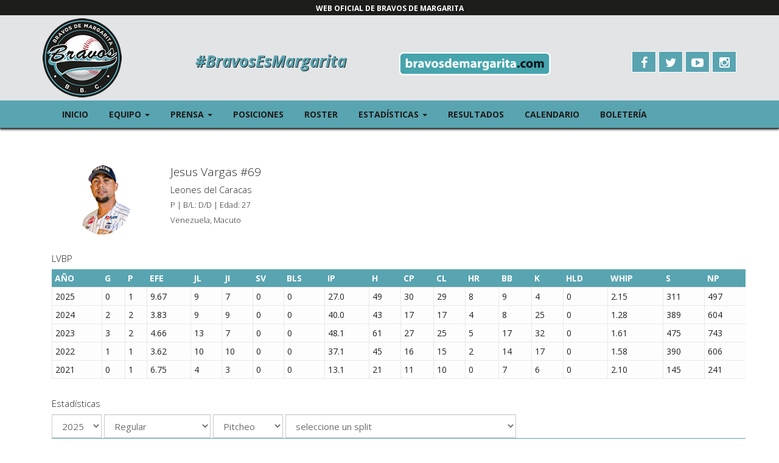

--- FILE ---
content_type: text/html; charset=UTF-8
request_url: https://www.bravosdemargarita.com/jugador.php?player_id=660788
body_size: 2803
content:
<!DOCTYPE html>
<html lang="es">
<head>
    <meta charset="utf-8">
    <title>Web Oficial de Bravos de Margarita</title>
    <meta name="viewport" content="width=device-width, initial-scale=1">
    <meta name="viewport" content="width=device-width, initial-scale=1, maximum-scale=1, user-scalable=no">
    <meta name="description" content="Web Oficial de Bravos de Margarita">
    <meta name="keywords" content="Béisbol, Oficial, Venezuela, Bravos de Margarita, Leones del Caracas, Tigres de Aragua, Águilas del Zulia, Cardenales de Lara, Tiburones de la Guaira, Navegantes del Magallanes, Caribes de Oriente, Winter League, Baseball, TuJonron.com">
    <link href="assets/plugins/bootstrap/css/bootstrap.min.css" rel="stylesheet">
    <link href="assets/css/custom.css" rel="stylesheet">
    <link href="assets/plugins/font-awesome/css/font-awesome.min.css" rel="stylesheet">
    <link rel="apple-touch-icon" sizes="180x180" href="https://bravosdemargarita.com/assets/icons/apple-touch-icon.png?v=GvJ2rkX3dO">
    <link rel="icon" type="image/png" href="https://bravosdemargarita.com/assets/icons/favicon-32x32.png?v=GvJ2rkX3dO" sizes="32x32">
    <link rel="icon" type="image/png" href="https://bravosdemargarita.com/assets/icons/favicon-16x16.png?v=GvJ2rkX3dO" sizes="16x16">
    <link rel="manifest" href="https://bravosdemargarita.com/assets/icons/manifest.json?v=GvJ2rkX3dO">
    <link rel="mask-icon" href="https://bravosdemargarita.com/assets/icons/safari-pinned-tab.svg?v=GvJ2rkX3dO" color="#59a4b1">
    <link rel="shortcut icon" href="https://bravosdemargarita.com/assets/icons/favicon.ico?v=GvJ2rkX3dO">
    <meta name="apple-mobile-web-app-title" content="Bravos de Margarita">
    <meta name="application-name" content="Bravos de Margarita">
    <meta name="msapplication-config" content="https://bravosdemargarita.com/assets/icons/browserconfig.xml?v=GvJ2rkX3dO">
    <meta name="theme-color" content="#59a4b1">
    <!-- HTML5 shim and Respond.js for IE8 support of HTML5 elements and media queries -->
    <!-- WARNING: Respond.js doesn't work if you view the page via file:// -->
    <!--[if lt IE 9]>
    <script src="https://oss.maxcdn.com/html5shiv/3.7.2/html5shiv.min.js"></script>
    <script src="https://oss.maxcdn.com/respond/1.4.2/respond.min.js"></script>
    <![endif]-->
</head>
<body>
<script>
  (function(i,s,o,g,r,a,m){i['GoogleAnalyticsObject']=r;i[r]=i[r]||function(){
  (i[r].q=i[r].q||[]).push(arguments)},i[r].l=1*new Date();a=s.createElement(o),
  m=s.getElementsByTagName(o)[0];a.async=1;a.src=g;m.parentNode.insertBefore(a,m)
  })(window,document,'script','https://www.google-analytics.com/analytics.js','ga');

  ga('create', 'UA-56958911-4', 'auto');
  ga('send', 'pageview');

</script>
<header class="masthead">
    <div class="container-fluid">
        <div class="row">
            <div class="col-lg-12 text-center page-mark"><small>WEB OFICIAL DE BRAVOS DE MARGARITA</small></div>
        </div>
    </div>
    <div class="container hidden-xs hidden-sm">
        <div class="row">
            <div class="col-xs-2"><a href="/" target="_self" border="0"><img src="assets/img/site/logo.png" class="m-t-xs m-b-xs"/></a></div>
            <div class="col-xs-4 text-center"><div class="hashtag m-t-sm"><a href="https://twitter.com/search?q=%23BravosEsMargarita" target="_blank">#BravosEsMargarita</a></div></div>
            <div class="col-xs-3 text-center scoreboard m-t-sm" id='scoreboard'><img src="assets/img/site/logo_web.png" class="img-responsive logo-web"></div>            
            <div class="col-xs-3 m-t-sm">
                <div class="header-social text-right">
                <a href="https://www.facebook.com/bravosdemargarita" class="btn btn-default btn-social" target="_blank"><i class="fa fa-facebook fa-lg" id="fac"></i></a>
                <a href="https://twitter.com/labarrabrava" class="btn btn-default btn-social" target="_blank"><i class="fa fa-twitter fa-lg" id="twi"></i></a>
                <a href="https://www.youtube.com/user/LaBarraBravaTV" class="btn btn-default btn-social" target="_blank"><i class="fa fa-youtube-play fa-lg" id="you"></i></a>
                <a href="https://www.instagram.com/bravosmargaritaoficial/" class="btn btn-default btn-social" target="_blank"><i class="fa fa-instagram fa-lg" id="ins"></i></a>                    
                </div>
            </div>
        </div>
    </div>
</header> 
<nav class="navbar navbar-default">
    <div class="container">
        <div class="navbar-header">
            <button type="button" class="navbar-toggle collapsed" data-toggle="collapse" data-target="#navbar" aria-expanded="false" aria-controls="navbar">
                <span class="sr-only">Alternar navegación</span>
                <span class="icon-bar"></span>
                <span class="icon-bar"></span>
                <span class="icon-bar"></span>
            </button>
        </div>
        <div id="navbar" class="collapse navbar-collapse">
            <ul class="nav navbar-nav">
                <li class=""><a href="/">Inicio</a></li>
                <li class="dropdown ">
                    <a class="dropdown-toggle" data-toggle="dropdown" role="button" aria-haspopup="true" aria-expanded="false" href="#">Equipo <span class="caret"></span><span class="sr-only">(current)</span></a>
                    <ul class="dropdown-menu">
                        <li><a href="historia.php">Historia</a></li>
                        <li><a href="directiva.php">Directiva</a></li>
                        <li><a href="mascota.php">Mascota</a></li>
                        <!--<li><a href="busmargarita.php">BUS Margarita</a></li>--> 
                    </ul>
                </li>
                <li class="dropdown ">
                    <a class="dropdown-toggle" data-toggle="dropdown" role="button" aria-haspopup="true" aria-expanded="false" href="#">Prensa <span class="caret"></span><span class="sr-only">(current)</span></a>
                    <ul class="dropdown-menu">
                        <li><a href="noticias.php">Noticias</a></li>                        
                        <li><a href="social.php">Acción Social</a></li>
                        <li><a href="circuito.php">Circuito Radial</a></li>                      
                    </ul>
                </li>                
                <li class=""><a href="posiciones.php">Posiciones</a></li>
                <li class=""><a href="roster.php">Roster</a></li>
                <li class="dropdown ">
                    <a class="dropdown-toggle" data-toggle="dropdown" role="button" aria-haspopup="true" aria-expanded="false" href="#">Estadísticas <span class="caret"></span><span class="sr-only">(current)</span></a>
                    <ul class="dropdown-menu">
                        <li class="dropdown-header">LVBP</li>
                        <li><a href="lideres.php">Líderes</a></li>
                        <li role="separator" class="divider"></li>
                        <li><a href="colectivas.php">Colectivas</a></li>
                        <li role="separator" class="divider"></li>
                        <li><a href="series.php">Series Particulares</a></li>
                        <li role="separator" class="divider"></li>
                        <li><a href="mlb.php">MLB/MiLB</a></li>
                    </ul>
                </li>                
                <li class=""><a href="resultados.php">Resultados</a></li>
                <li class=""><a href="calendario.php">Calendario</a></li>
                <li class=""><a href="boleteria.php">Boletería</a></li>
            </ul>
        </div>
    </div>
</nav>    
<div class="container">
    <div class="row">

        <div class="col-lg-12">
            <div id="ajax" class="ajax text-center m-t-md"><img src="assets/img/site/ajax.gif"><span>Cargando...</span></div>
            <div class="container mt-5 statistics-table" id="content"></div>
        </div>        
         
    </div>  
</div>
 
<footer>
    <div class="container-fluid">
        <div class="container">
            <div class="row">
                <div class="col-md-2">
                    <img src="assets/img/site/logo.png" class="img-responsive center-block">
                </div>
                <div class="col-md-8">
                    <div class="text-center m-t-xl">Bravos de Margarita Beisbol Club, S.A.<br><small>RIF: J-30454160-0 | BRAVOSDEMARGARITA.COM &copy;</small><br><small>Edif. Estadio Nueva Esparta, Piso PB, Local Administración,- Porlamar, Edo. Nueva Esparta, Venezuela.</small><br><small>Tel (+58) 295-2870801</small></div>
                </div>
                <div class="col-md-2">
                    <div class="m-t-lg text-center">
                        <a href="https://twitter.com/TuJonron" target="_blank"><img src="assets/img/site/logo_md_w.png" class="img-responsive center-block p-t-sm"></a>
                    </div>
                </div>
            </div>
        </div>
    </div>
</footer><script src="https://ajax.googleapis.com/ajax/libs/jquery/1.11.3/jquery.min.js" type="text/javascript"></script>
<script src="https://maxcdn.bootstrapcdn.com/bootstrap/3.3.6/js/bootstrap.min.js"></script>
<script src="assets/plugins/bootstrap/js/ie10-viewport-bug-workaround.js" type="text/javascript"></script>
<script src="assets/js/custom.js" type="text/javascript"></script>
<script>
    $().ready(function() {
        $.ajax({
            type: "POST",
            url: "resources/views/player.php",
            data: 'player_id=660788',
            success: function(data){
                $("#ajax").hide();
                $('#content').html(data).show();
            }			   
        });
    });
</script>
</body>
</html>

--- FILE ---
content_type: text/html; charset=UTF-8
request_url: https://www.bravosdemargarita.com/resources/views/player.php
body_size: 1174
content:
<div id="result">

<div class="row m-t-md">
    <div class="col-lg-2 text-center">
        <img src="https://cdn.tujonron.net/public_photos/custom/660788.png" class="img-circle" style="width: 100px;">
    </div>
    <div class="col-lg-10">
        <h4 class="m-t-md">Jesus Vargas #69</h4>
        <h5>Leones del Caracas</h5>  
        <h6>P | B/L: D/D | Edad: 27</h6>    
        <h6>Venezuela, Macuto</h6>              
    </div>
    <div class="col-lg-12 m-t-md">
        <section>
            <h5>LVBP</h5>
            <div class="table-responsive">
    <table class="table table-condensed stats-table">
        <thead>
        <tr>
            <th>AÑO</th>
            <th>G</th>
            <th>P</th>
            <th>EFE</th>
            <th>JL</th>
            <th>JI</th>
            <th>SV</th>
            <th>BLS</th>            
            <th>IP</th> 
            <th>H</th>
            <th>CP</th>
            <th>CL</th> 
            <th>HR</th> 
            <th>BB</th>
            <th>K</th>             
            <th>HLD</th>
            <th>WHIP</th>
            <th>S</th>           
            <th>NP</th>
        </tr>
        </thead>
                <tr>
            <td>2025</td>
            <td>0</td>
            <td>1</td>
            <td>9.67</td>
            <td>9</td>
            <td>7</td>
            <td>0</td>
            <td>0</td>
            <td>27.0</td>
            <td>49</td>
            <td>30</td>
            <td>29</td>
            <td>8</td>
            <td>9</td>
            <td>4</td>
            <td>0</td>
            <td>2.15</td>            
            <td>311</td>
            <td>497</td> 
        </tr>
            <tr>
            <td>2024</td>
            <td>2</td>
            <td>2</td>
            <td>3.83</td>
            <td>9</td>
            <td>9</td>
            <td>0</td>
            <td>0</td>
            <td>40.0</td>
            <td>43</td>
            <td>17</td>
            <td>17</td>
            <td>4</td>
            <td>8</td>
            <td>25</td>
            <td>0</td>
            <td>1.28</td>            
            <td>389</td>
            <td>604</td> 
        </tr>
            <tr>
            <td>2023</td>
            <td>3</td>
            <td>2</td>
            <td>4.66</td>
            <td>13</td>
            <td>7</td>
            <td>0</td>
            <td>0</td>
            <td>48.1</td>
            <td>61</td>
            <td>27</td>
            <td>25</td>
            <td>5</td>
            <td>17</td>
            <td>32</td>
            <td>0</td>
            <td>1.61</td>            
            <td>475</td>
            <td>743</td> 
        </tr>
            <tr>
            <td>2022</td>
            <td>1</td>
            <td>1</td>
            <td>3.62</td>
            <td>10</td>
            <td>10</td>
            <td>0</td>
            <td>0</td>
            <td>37.1</td>
            <td>45</td>
            <td>16</td>
            <td>15</td>
            <td>2</td>
            <td>14</td>
            <td>17</td>
            <td>0</td>
            <td>1.58</td>            
            <td>390</td>
            <td>606</td> 
        </tr>
            <tr>
            <td>2021</td>
            <td>0</td>
            <td>1</td>
            <td>6.75</td>
            <td>4</td>
            <td>3</td>
            <td>0</td>
            <td>0</td>
            <td>13.1</td>
            <td>21</td>
            <td>11</td>
            <td>10</td>
            <td>0</td>
            <td>7</td>
            <td>6</td>
            <td>0</td>
            <td>2.10</td>            
            <td>145</td>
            <td>241</td> 
        </tr>
        </table>
</div>            <div id="ajaxstats" class="text-center">
                <img src="assets/img/site/ajax.gif"><span>Cargando...</span>
            </div>
            <div class="m-t-sm" id="stats"></div>

            <div id="ajax_logs" class="ajax text-center m-t-sm">
                <img src="assets/img/site/ajax.gif"><span>Cargando...</span>
            </div>
            <div class="m-t-sm" id="content_logs"></div>

                    </section>
    </div>
</div>
<script>
$( document ).ready(function() {
    $.ajax({
        type: "POST",
        url: "resources/views/player/player.php",
        data: 'player_id=' + 660788 + '&type=pitchings',
        beforeSend: function() {
            $('#ajaxstats').show();
            $('#stats').hide();
        },
        success: function(data)
        {
            $('#stats').html(data).show();                
            $('#ajaxstats').hide();
            update_logs();
            //update_graphs();
        }
    }); 

    function update_logs(){
        $.ajax({
            type: "POST",
            url: "resources/views/player/logs.php",
            data: "player_id=660788&type=pitchings&split=l5",
            beforeSend: function() {
                $('#ajax_logs').show();
                $('#content_logs').hide();
            },
            success: function(data)
            {
                $('#content_logs').html(data).show();                
                $('#ajax_logs').hide();
            }
        }); 
    }

    function update_graphs(){
        $.ajax({
            type: "POST",
            url: "resources/views/player/graphs.php",
            data: "player_id=660788&type=pitchings&split=l5",
            beforeSend: function() {
                $('#ajax_graphs').show();
                $('#content_graphs').hide();
            },
            success: function(data)
            {
                $('#content_graphs').html(data).show();                
                $('#ajax_graphs').hide();
            }
        }); 
    }
});
</script>
 
</div>

--- FILE ---
content_type: text/html; charset=UTF-8
request_url: https://www.bravosdemargarita.com/resources/views/player/player.php
body_size: 1681
content:
<h5>Estadísticas</h5>
<form class="form-inline" id="frm">
    <div class="form-group">
        <select class="form-control" name="season_id">
                            <option value="2015">2015</option>
                            <option value="2016">2016</option>
                            <option value="2017">2017</option>
                            <option value="2018">2018</option>
                            <option value="2019">2019</option>
                            <option value="2020">2020</option>
                            <option value="2021">2021</option>
                            <option value="2022">2022</option>
                            <option value="2023">2023</option>
                            <option value="2024">2024</option>
                            <option value="2025" selected>2025</option>
              
        </select>
    </div>

    <div class="form-group">
        <select class="form-control" name="game_type">
            <option value="R"  selected>Regular</option>
            <option value="D" >Play Offs/Comodín</option>
            <option value="L" >Semifinal</option>
            <option value="W" >Final</option>
        </select>
    </div>

    <div class="form-group">
        <select class="form-control" name="type">
            <option  value="hittings" >Bateo</option>
            <option  selected value="pitchings"  selected>Pitcheo</option>
            <option  value="fieldings" >Defensiva</option>
        </select>
    </div>

    <div class="form-group">
        <select class="form-control" name="split" id="split">
            <option value="none">seleccione un split</option>
            <optgroup label="Juego">
                <option value="h" >En Casa</option>
                <option value="a" >Visitante</option>
            </optgroup>
            <optgroup label="Mes">
                <option value="10" >Octubre</option>
                <option value="11" >Noviembre</option>
                <option value="12" >Diciembre</option>
                <option value="1" >Enero</option>
            </optgroup>
            <optgroup label="Al Bate">
                <option value="vl" >vs Zurdos</option>
                <option value="vr" >vs Derechos</option>
            </optgroup>
            <optgroup label="Marcador">
                <option value="sah" >Con el equipo arriba en el marcador</option>
                <option value="sbh" >Con el equipo abajo en el marcador</option>
                <option value="sti" >Con el marcador empatado</option>
            </optgroup>
            <optgroup label="Resultados">
                <option value="twn" >En juegos ganados por el equipo</option>
                <option value="tls" >En juegos perdidos por el equipo</option>
                <option value="taw" >En rachas de juegos ganados</option>
                <option value="tal" >En rachas de juegos perdidos</option>
            </optgroup>
            <optgroup label="Pitching">
                <option value="sp" >Lanzador Abridor</option>
                <option value="rp" >Lanzador Relevista</option>
                <option value="fip" >1er. Inn Lanzado</option>
                <option value="fba" >1er. Bateador del Juego</option>
                <option value="pi000" >Como lanza despues del los 1ros. 75 Pitcheos</option>
            </optgroup>
            <optgroup label="Inning">
                <option value="lo" >Abriendo Inning</option>
                <option value="i01" >Como lanza durante el 1er. Inning</option>
                <option value="i02" >Como lanza durante el 2do. Inning</option>
                <option value="i03" >Como lanza durante el 3er. Inning</option>
                <option value="i04" >Como lanza durante el 4to. Inning</option>
                <option value="i05" >Como lanza durante el 5to. Inning</option>
                <option value="i06" >Como lanza durante el 6to. Inning</option>
                <option value="i07" >Como lanza durante el 7mo. Inning</option>
                <option value="i08" >Como lanza durante el 8vo. Inning</option>
                <option value="i09" >Como lanza durante el 9no. Inning</option>
                <option value="ix" >Como lanza en Extra Inning</option>
                <option value="ig01" >Como lanza desde el 1er al 6to Inn.</option>
                <option value="ig07" >Como lanza desde el 7mo en adelante.</option>
                <option value="ig08" >Como lanza desde el 8vo en adelante.</option>
                <option value="ig09" >Como lanza desde el 9no. en adelante.</option>
            </optgroup>
            <optgroup label="Corredores">
                <option value="e" >Sin gente en bases</option>
                <option value="r0" >Con bases vacias</option>
                <option value="r123" >Con bases llenas</option>
                <option value="r1" >Con Corredor en 1ra Base</option>
                <option value="r12" >Con Corredores en 1ra Base y 2da. Base</option>
                <option value="r13" >Con Corredores en 1ra Base y 3ra. Base</option>
                <option value="r2" >Con Corredor en 2da Base</option>
                <option value="r23" >Con Corredores en 2da y 3ra Base</option>
                <option value="r3" >Con corredor en 3ra Base</option>
                <option value="ron" >Con alguien en base</option>
                <option value="ron2" >Con alguien en base y 2 outs</option>
                <option value="risp" >Con Corredor en Posición de anotar</option>
                <option value="risp2" >Con Corredor en Posición de anotar y 2 Outs</option>
                <option value="r3l2" >Con corredor en 3ra Base y menos de 2 outs</option>
            </optgroup>
            <optgroup label="Outs">
                <option value="o0" >Sin outs</option>
                <option value="o1" >Con 1 out</option>
                <option value="o2" >Con 2 outs</option>
            </optgroup>
            <optgroup label="Cuenta">
                <option value="fp" >Primer Pitcheo</option>
                <option value="ac" >Arriba en la cuenta</option>
                <option value="bc" >Abajo en la cuenta</option>
                <option value="ec" >En cualquier cuenta</option>
                <option value="2s" >Con 2 Strike</option>
                <option value="fc" >En 3-2</option>
                <option value="uc" >Desconocido o sin conteo</option>
            </optgroup>
        </select>
    </div>                      
</form><div class="table-responsive">
    <table class="table table-condensed stats-table">
        <thead>
        <tr>
            <th>EQUIPO</th>
            <th>G</th>
            <th>P</th>
            <th>EFE</th>
            <th>JL</th>
            <th>JI</th>
            <th>SV</th>       
            <th>BLS</th>     
            <th>IP</th> 
            <th>H</th>
            <th>CP</th>
            <th>CL</th> 
            <th>HR</th> 
            <th>BB</th>
            <th>K</th>             
            <th>HLD</th>
            <th>WHIP</th>
            <th>S</th>           
            <th>NP</th>
        </tr>
        </thead>
                <tr>
            <td>Leones</td>
            <td>0</td>
            <td>1</td>
            <td>9.67</td>
            <td>9</td>
            <td>7</td>
            <td>0</td>
            <td>0</td>
            <td>27.0</td>
            <td>49</td>
            <td>30</td>
            <td>29</td>
            <td>8</td>
            <td>9</td>
            <td>4</td>
            <td>0</td>
            <td>2.15</td>            
            <td>311</td>
            <td>497</td> 
        </tr>
         
    </table>
</div>
<script>

$("#frm").change(function(e) {

    e.preventDefault();

    update_stats();

});

function update_stats(){

    data = $("#frm").serialize();
    data = data + '&player_id=660788';

    let height = $('#stats').height();

    $.ajax({
        type: "POST",
        url: "resources/views/player/player.php",
        data: data,
            beforeSend: function() {
                $('#ajaxstats').height(height);
                $('#ajaxstats').show();
                $('#stats').hide();
            },
            success: function(data)
            {
                $('#stats').html(data).show();                
                $('#ajaxstats').hide();                
            }
    }); 
}
</script>

--- FILE ---
content_type: text/html; charset=UTF-8
request_url: https://www.bravosdemargarita.com/resources/views/player/logs.php
body_size: 1063
content:
<h5>Game Logs</h5>
<form class="form-inline" id="frm_logs">
    <div class="form-group">
        <select class="form-control" name="season_id">
                            <option value="2015">2015</option>
                            <option value="2016">2016</option>
                            <option value="2017">2017</option>
                            <option value="2018">2018</option>
                            <option value="2019">2019</option>
                            <option value="2020">2020</option>
                            <option value="2021">2021</option>
                            <option value="2022">2022</option>
                            <option value="2023">2023</option>
                            <option value="2024">2024</option>
                            <option value="2025" selected>2025</option>
              
        </select>
    </div>

    <div class="form-group">
        <select class="form-control" name="split">
            <option value="l5"  selected>Últimos 5</option>
            <option value="l10" >Últimos 10</option>
            <option value="R" >Regular</option>
            <option value="D" >Play Offs/Comodín</option>
            <option value="L" >Semifinal</option>
            <option value="W" >Final</option>
        </select>
    </div>
</form><div class="table-responsive">
    <table class="table table-condensed stats-table">
        <thead>
        <tr>
            <th>FECHA</th>
            <th>RIVAL</th>
            <th>G</th>
            <th>P</th>
            <th>EFE</th>
            <th>JL</th>
            <th>JI</th>
            <th>SV</th>  
            <th>BLS</th>          
            <th>IP</th> 
            <th>H</th>
            <th>CP</th>
            <th>CL</th> 
            <th>HR</th> 
            <th>BB</th>
            <th>K</th>             
            <th>HLD</th>
            <th>WHIP</th>
            <th>S</th>           
            <th>NP</th>
        </tr>
        </thead>
                <tr>
            <td><a href="gameday.php?game=829786">2025-12-26</a></td>
            <td>LAR</td>
            <td>0</td>
            <td>0</td>
            <td>9.67</td>
            <td>1</td>
            <td>0</td>
            <td>0</td>
            <td>0</td>
            <td>0.0</td>
            <td>4</td>
            <td>4</td>
            <td>4</td>
            <td>2</td>
            <td>0</td>
            <td>0</td>
            <td>0</td>
            <td>0.00</td>            
            <td>11</td>
            <td>18</td> 
        </tr>
                <tr>
            <td><a href="gameday.php?game=829731">2025-12-19</a></td>
            <td>ZUL</td>
            <td>0</td>
            <td>0</td>
            <td>8.33</td>
            <td>1</td>
            <td>1</td>
            <td>0</td>
            <td>0</td>
            <td>4.0</td>
            <td>6</td>
            <td>1</td>
            <td>1</td>
            <td>0</td>
            <td>1</td>
            <td>1</td>
            <td>0</td>
            <td>1.50</td>            
            <td>34</td>
            <td>51</td> 
        </tr>
                <tr>
            <td><a href="gameday.php?game=829791">2025-12-14</a></td>
            <td>LAR</td>
            <td>0</td>
            <td>1</td>
            <td>9.39</td>
            <td>1</td>
            <td>1</td>
            <td>0</td>
            <td>0</td>
            <td>2.0</td>
            <td>5</td>
            <td>6</td>
            <td>5</td>
            <td>0</td>
            <td>1</td>
            <td>0</td>
            <td>0</td>
            <td>2.50</td>            
            <td>30</td>
            <td>48</td> 
        </tr>
                <tr>
            <td><a href="gameday.php?game=829904">2025-12-06</a></td>
            <td>MAR</td>
            <td>0</td>
            <td>0</td>
            <td>8.14</td>
            <td>1</td>
            <td>1</td>
            <td>0</td>
            <td>0</td>
            <td>5.0</td>
            <td>6</td>
            <td>2</td>
            <td>2</td>
            <td>2</td>
            <td>1</td>
            <td>2</td>
            <td>0</td>
            <td>1.20</td>            
            <td>50</td>
            <td>78</td> 
        </tr>
                <tr>
            <td><a href="gameday.php?game=829878">2025-11-30</a></td>
            <td>MAR</td>
            <td>0</td>
            <td>0</td>
            <td>9.56</td>
            <td>1</td>
            <td>1</td>
            <td>0</td>
            <td>0</td>
            <td>5.0</td>
            <td>7</td>
            <td>3</td>
            <td>3</td>
            <td>0</td>
            <td>2</td>
            <td>0</td>
            <td>0</td>
            <td>1.40</td>            
            <td>49</td>
            <td>91</td> 
        </tr>
            </table>
</div><script>

$("#frm_logs").change(function(e) {

    e.preventDefault();

    update_logs();

});

function update_logs(){

    data = $("#frm_logs").serialize();
    data = data + '&player_id=660788&type=pitchings';

    let height = $('#stats').height();

    $.ajax({
        type: "POST",
        url: "resources/views/player/logs.php",
        data: data,
            beforeSend: function() {
                $('#ajax_logs').height(height);
                $('#ajax_logs').show();
                $('#content_logs').hide();
            },
            success: function(data)
            {
                $('#content_logs').html(data).show();                
                $('#ajax_logs').hide();                
            }
    }); 
}
</script>

--- FILE ---
content_type: text/plain
request_url: https://www.google-analytics.com/j/collect?v=1&_v=j102&a=1689394140&t=pageview&_s=1&dl=https%3A%2F%2Fwww.bravosdemargarita.com%2Fjugador.php%3Fplayer_id%3D660788&ul=en-us%40posix&dt=Web%20Oficial%20de%20Bravos%20de%20Margarita&sr=1280x720&vp=1280x720&_u=IEBAAEABAAAAACAAI~&jid=1788186797&gjid=188742410&cid=1523958338.1768967687&tid=UA-56958911-4&_gid=1355010305.1768967687&_r=1&_slc=1&z=2109517111
body_size: -453
content:
2,cG-ZL0882WPD4